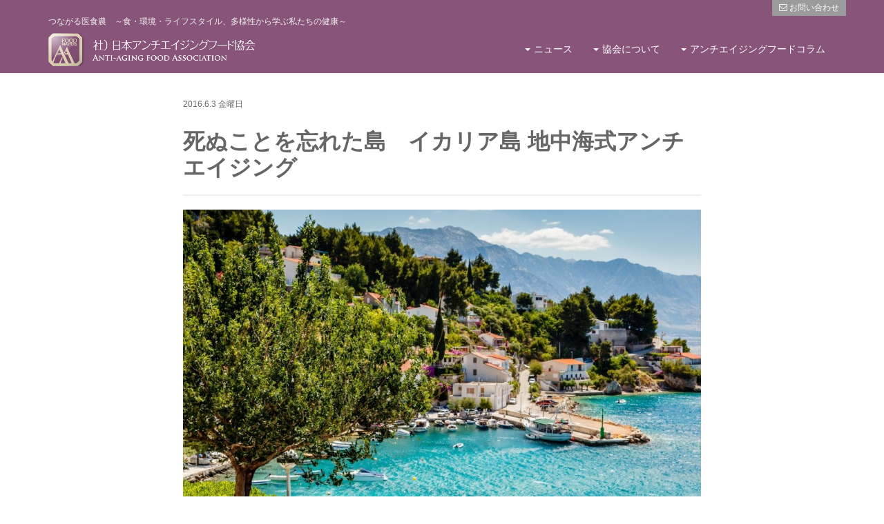

--- FILE ---
content_type: text/html; charset=UTF-8
request_url: https://anti-agingfood.com/16/
body_size: 11773
content:
<!DOCTYPE html>
<html lang="ja">
<head>
	<meta charset="UTF-8">
	<meta name="viewport" content="width=device-width">
	<meta http-equiv="X-UA-Compatible" content="IE=edge">
	<meta name="viewport" content="width=device-width, initial-scale=1.0,minimum-scale=1.0, maximum-scale=1.0,user-scalable=no">

		<title>死ぬことを忘れた島　イカリア島 地中海式アンチエイジング | Anti-Aging Food Association</title>
	
	<meta property="fb:app_id" content="274133586273076" /> 
	<!-- Meta -->
		  <!-- Article -->
	<meta name="title" content="死ぬことを忘れた島　イカリア島 地中海式アンチエイジング | Anti-Aging Food Association">
		<meta  name="description" content="社団法人日本アンチエイジングフード協会　食と健康を科学する　～食・環境・ライフスタイル、多様性から学ぶ私たちの健康～">
			<meta name="keywords" content="つながる医食農,top-news," />
		<!-- OGP -->
	<meta property="og:type" content="article"> 
	<meta property="og:title" content="死ぬことを忘れた島　イカリア島 地中海式アンチエイジング | Anti-Aging Food Association">
	<meta property="og:url" content="https://anti-agingfood.com/16/">
		<meta property="og:description" content="社団法人日本アンチエイジングフード協会　食と健康を科学する　～食・環境・ライフスタイル、多様性から学ぶ私たちの健康～">
					<meta property="og:image" content="https://anti-agingfood.com/main/wp-content/uploads/2016/06/image1-1024x682.jpeg">
	
	<!-- Bootstrap Core JS -->
	<script src="//code.jquery.com/jquery-1.11.2.min.js"></script>
	<script src="//maxcdn.bootstrapcdn.com/bootstrap/3.3.6/js/bootstrap.min.js"></script>

	<!-- Bootstrap Core CSS-->
	<link href="https://anti-agingfood.com/main/wp-content/themes/theme_aafmmaster3/assets/css/bootstrap.css" rel="stylesheet">
	<!-- CSS -->
	<link href="https://anti-agingfood.com/main/wp-content/themes/theme_aafmmaster3/style.css" rel="stylesheet" type="text/css" media="all" />
	<link href="https://anti-agingfood.com/main/wp-content/themes/theme_aafmmaster3/assets/fonts/font-awesome/css/font-awesome.min.css" rel="stylesheet">
	<link rel="stylesheet" href="https://anti-agingfood.com/main/wp-content/themes/theme_aafmmaster3/assets/css/slider-pro.css"/>
	<!--[if lt IE 9]>
	<script src="http://oss.maxcdn.com/libs/html5shiv/3.7.0/html5shiv-printshiv.min.js"></script>

	<script src="http://oss.maxcdn.com/libs/respond.js/1.3.0/respond.min.js"></script>
	<![endif]-->

	<!--[if lt IE 8]>
	<![endif]-->


	<!-- Global site tag (gtag.js) - Google Analytics -->
<script async src="https://www.googletagmanager.com/gtag/js?id=UA-3164519-7"></script>
<script>
  window.dataLayer = window.dataLayer || [];
  function gtag(){dataLayer.push(arguments);}
  gtag('js', new Date());

  gtag('config', 'UA-3164519-7');
</script>

	<!-- Global site tag (gtag.js) - Google Ads: 737721423 -->
	<script async src="https://www.googletagmanager.com/gtag/js?id=AW-737721423"></script>
	<script>
	  window.dataLayer = window.dataLayer || [];
	  function gtag(){dataLayer.push(arguments);}
	  gtag('js', new Date());

	  gtag('config', 'AW-737721423');
	</script>


	<!-- Event snippet for お問い合わせ conversion page -->
		
	<script>
document.addEventListener( 'wpcf7mailsent', function( event ) {
    location = 'https://anti-agingfood.com/masters/complete-doctor';
}, false );
</script>

<!-- namu Facebook Pixel Code -->
<script>
  !function(f,b,e,v,n,t,s)
  {if(f.fbq)return;n=f.fbq=function(){n.callMethod?
  n.callMethod.apply(n,arguments):n.queue.push(arguments)};
  if(!f._fbq)f._fbq=n;n.push=n;n.loaded=!0;n.version='2.0';
  n.queue=[];t=b.createElement(e);t.async=!0;
  t.src=v;s=b.getElementsByTagName(e)[0];
  s.parentNode.insertBefore(t,s)}(window, document,'script',
  'https://connect.facebook.net/en_US/fbevents.js');
  fbq('init', '634440876963101');
  fbq('track', 'PageView');
</script>
<noscript><img height="1" width="1" style="display:none"
  src="https://www.facebook.com/tr?id=634440876963101&ev=PageView&noscript=1"
/></noscript>
<!-- End Facebook Pixel Code -->

	<!-- Wp Head -->
	<link rel="alternate" type="application/rss+xml" title="Anti-Aging Food Association &raquo; 死ぬことを忘れた島　イカリア島 地中海式アンチエイジング のコメントのフィード" href="https://anti-agingfood.com/16/feed/" />
		<script type="text/javascript">
			window._wpemojiSettings = {"baseUrl":"https:\/\/s.w.org\/images\/core\/emoji\/72x72\/","ext":".png","source":{"concatemoji":"https:\/\/anti-agingfood.com\/main\/wp-includes\/js\/wp-emoji-release.min.js?ver=4.5.32"}};
			!function(e,o,t){var a,n,r;function i(e){var t=o.createElement("script");t.src=e,t.type="text/javascript",o.getElementsByTagName("head")[0].appendChild(t)}for(r=Array("simple","flag","unicode8","diversity"),t.supports={everything:!0,everythingExceptFlag:!0},n=0;n<r.length;n++)t.supports[r[n]]=function(e){var t,a,n=o.createElement("canvas"),r=n.getContext&&n.getContext("2d"),i=String.fromCharCode;if(!r||!r.fillText)return!1;switch(r.textBaseline="top",r.font="600 32px Arial",e){case"flag":return r.fillText(i(55356,56806,55356,56826),0,0),3e3<n.toDataURL().length;case"diversity":return r.fillText(i(55356,57221),0,0),a=(t=r.getImageData(16,16,1,1).data)[0]+","+t[1]+","+t[2]+","+t[3],r.fillText(i(55356,57221,55356,57343),0,0),a!=(t=r.getImageData(16,16,1,1).data)[0]+","+t[1]+","+t[2]+","+t[3];case"simple":return r.fillText(i(55357,56835),0,0),0!==r.getImageData(16,16,1,1).data[0];case"unicode8":return r.fillText(i(55356,57135),0,0),0!==r.getImageData(16,16,1,1).data[0]}return!1}(r[n]),t.supports.everything=t.supports.everything&&t.supports[r[n]],"flag"!==r[n]&&(t.supports.everythingExceptFlag=t.supports.everythingExceptFlag&&t.supports[r[n]]);t.supports.everythingExceptFlag=t.supports.everythingExceptFlag&&!t.supports.flag,t.DOMReady=!1,t.readyCallback=function(){t.DOMReady=!0},t.supports.everything||(a=function(){t.readyCallback()},o.addEventListener?(o.addEventListener("DOMContentLoaded",a,!1),e.addEventListener("load",a,!1)):(e.attachEvent("onload",a),o.attachEvent("onreadystatechange",function(){"complete"===o.readyState&&t.readyCallback()})),(a=t.source||{}).concatemoji?i(a.concatemoji):a.wpemoji&&a.twemoji&&(i(a.twemoji),i(a.wpemoji)))}(window,document,window._wpemojiSettings);
		</script>
		<style type="text/css">
img.wp-smiley,
img.emoji {
	display: inline !important;
	border: none !important;
	box-shadow: none !important;
	height: 1em !important;
	width: 1em !important;
	margin: 0 .07em !important;
	vertical-align: -0.1em !important;
	background: none !important;
	padding: 0 !important;
}
</style>
<link rel='stylesheet' id='contact-form-7-bootstrap-style-css'  href='https://anti-agingfood.com/main/wp-content/plugins/bootstrap-for-contact-form-7/assets/dist/css/style.min.css?ver=4.5.32' type='text/css' media='all' />
<link rel='stylesheet' id='ssbaFont-css'  href='//fonts.googleapis.com/css?family=Indie+Flower&#038;ver=4.5.32' type='text/css' media='all' />
<script type='text/javascript' src='https://anti-agingfood.com/main/wp-includes/js/jquery/jquery.js?ver=1.12.4'></script>
<script type='text/javascript' src='https://anti-agingfood.com/main/wp-includes/js/jquery/jquery-migrate.min.js?ver=1.4.1'></script>
<script id='st_insights_js' type='text/javascript' src='https://ws.sharethis.com/button/st_insights.js?publisher=4d48b7c5-0ae3-43d4-bfbe-3ff8c17a8ae6&#038;product=simpleshare'></script>
<link rel='https://api.w.org/' href='https://anti-agingfood.com/wp-json/' />
<link rel="EditURI" type="application/rsd+xml" title="RSD" href="https://anti-agingfood.com/main/xmlrpc.php?rsd" />
<link rel="wlwmanifest" type="application/wlwmanifest+xml" href="https://anti-agingfood.com/main/wp-includes/wlwmanifest.xml" /> 
<link rel='prev' title='細菌とともに生きている私 〜「マイクロバイオーム」の不思議な働き〜' href='https://anti-agingfood.com/10/' />
<link rel='next' title='オーガニックはライフスタイル！世界のＢＩＯ事情も学べる　 オーガニックワインセミナー&#038;プチパーティー' href='https://anti-agingfood.com/57/' />
<meta name="generator" content="WordPress 4.5.32" />
<link rel="canonical" href="https://anti-agingfood.com/16/" />
<link rel='shortlink' href='https://anti-agingfood.com/?p=16' />
<link rel="alternate" type="application/json+oembed" href="https://anti-agingfood.com/wp-json/oembed/1.0/embed?url=https%3A%2F%2Fanti-agingfood.com%2F16%2F" />
<link rel="alternate" type="text/xml+oembed" href="https://anti-agingfood.com/wp-json/oembed/1.0/embed?url=https%3A%2F%2Fanti-agingfood.com%2F16%2F&#038;format=xml" />
<script>(function(d, s, id){
                 var js, fjs = d.getElementsByTagName(s)[0];
                 if (d.getElementById(id)) {return;}
                 js = d.createElement(s); js.id = id;
                 js.src = "//connect.facebook.net/en_US/sdk.js#xfbml=1&version=v2.6";
                 fjs.parentNode.insertBefore(js, fjs);
               }(document, 'script', 'facebook-jssdk'));</script><style type="text/css">	.ssba {
									
									
									
									
								}
								.ssba img
								{
									width: 50px !important;
									padding: 6px;
									border:  0;
									box-shadow: none !important;
									display: inline !important;
									vertical-align: middle;
								}
								.ssba, .ssba a
								{
									text-decoration:none;
									border:0;
									background: none;
									font-family: Indie Flower;
									font-size: 	20px;
									
									font-weight: bold;
								}
								.ssba_sharecount:after, .ssba_sharecount:before {
									right: 100%;
									border: solid transparent;
									content: " ";
									height: 0;
									width: 0;
									position: absolute;
									pointer-events: none;
								}
								.ssba_sharecount:after {
									border-color: rgba(224, 221, 221, 0);
									border-right-color: #f5f5f5;
									border-width: 5px;
									top: 50%;
									margin-top: -5px;
								}
								.ssba_sharecount:before {
									border-color: rgba(85, 94, 88, 0);
									border-right-color: #e0dddd;
									border-width: 6px;
									top: 50%;
									margin-top: -6px;
								}
								.ssba_sharecount {
									font: 11px Arial, Helvetica, sans-serif;

									padding: 5px;
									-khtml-border-radius: 6px;
									-o-border-radius: 6px;
									-webkit-border-radius: 6px;
									-moz-border-radius: 6px;
									border-radius: 6px;
									position: relative;
									border: 1px solid #e0dddd;color: #555e58;
										background: #f5f5f5;
									}
									.ssba_sharecount:after {
										border-right-color: #f5f5f5;
									}</style>		<style type="text/css">
			div.wpcf7 .ajax-loader {
				background-image: url('https://anti-agingfood.com/main/wp-content/plugins/contact-form-7/images/ajax-loader.gif');
			}
		</style>
		
</head>
<body>

<!--=========== Global Nav ===========-->
<div class="menu navbar navbar-default navbar-static-top navbar-inverse">  
	<div class="container">
		<div class="navbar-header">
			<button type="button"
			 class="navbar-toggle"
			 data-toggle="collapse"
			 data-target=".navbar-collapse">
				<span class="sr-only">メニュー</span>
				<span class="icon-bar"></span>
				<span class="icon-bar"></span>
				<span class="icon-bar"></span>
			</button>
			<!-- ロゴスマホ表示 -->
			<a href="https://anti-agingfood.com" class="navbar-brand sp">
				<img src="https://anti-agingfood.com/main/wp-content/themes/theme_aafmmaster3/assets/img/base/logo_pc.png" alt="" width="220">
			</a>
			
		</div><!-- /.navbar-header -->
		<!--<div class="navbar-collapse collapse">
			<ul class="nav navbar-nav navbar-right"> 
				<li><a href="https://anti-agingfood.com/aboutus/" /><i class="fa fa-angle-right" aria-hidden="true"></i> 協会について</a></li>
				<li><a href="https://anti-agingfood.com/corporatesupportmember/" /><i class="fa fa-angle-right" aria-hidden="true"></i> 法人の方へ</a></li>
				<li><a href="https://anti-agingfood.com/certification//" /><i class="fa fa-angle-right" aria-hidden="true"></i> 認定資格講座とは</a></li>
				<li><a href="https://anti-agingfood.com/faq/" /><i class="fa fa-angle-right" aria-hidden="true"></i> よくあるご質問</a></li>
				<li><a href="https://anti-agingfood.com/contact/" /><i class="fa fa-angle-right" aria-hidden="true"></i> お問い合わせ</a></li>			
			</ul>
		</div>--><!-- /.navbar-collapse collapse -->
		<div class="navbar-collapse collapse">
			<ul class="nav navbar-nav navbar-right"> 
				<li><a href="https://anti-agingfood.com/contact/" /><i class="fa fa-envelope-o" aria-hidden="true"></i> お問い合わせ</a></li>			
			</ul>
		</div><!-- /.navbar-collapse collapse -->
	</div><!-- /.container -->
</div><!-- /.menu navbar-default navbar-static-top navbar-inverse -->

<div class="global navbar-default navbar-static-top">
	<div class="container">
		<!-- ロゴPC表示 -->
			<div class="pc" style="color:#f2f2f2;line-height: 1em"><small>つながる医食農　～食・環境・ライフスタイル、多様性から学ぶ私たちの健康～</small></div>
			<a href="https://anti-agingfood.com" class="navbar-brand pc">
				<img src="https://anti-agingfood.com/main/wp-content/themes/theme_aafmmaster3/assets/img/base/logo_pc.png" alt="" width="300">
			</a>
		<div class="navbar-collapse collapse navbar-right">
			<ul class="nav navbar-nav">
				<li class="dropdown">
					<a href="" class="dropdown-toggle" data-toggle="dropdown"><b class="caret"></b>ニュース</a>
					<ul class="dropdown-menu">
						<li><a href="https://anti-agingfood.com/newsall/"><i class="fa fa-angle-right" aria-hidden="true"></i> 全てのニュース</a></li>
						<li><a href="https://anti-agingfood.com/activities/"><i class="fa fa-angle-right" aria-hidden="true"></i> 協会の活動</a></li>
						<li><a href="https://anti-agingfood.com/masters-activities/"><i class="fa fa-angle-right" aria-hidden="true"></i> マイスターの活動</a></li>
					</ul>
				</li>
				<li class="dropdown">
					<a href="" class="dropdown-toggle" data-toggle="dropdown"><b class="caret"></b>協会について</span></a>
					<ul class="dropdown-menu">
						<li><a href="https://anti-agingfood.com/aboutus/"><i class="fa fa-angle-right" aria-hidden="true"></i> 日本アンチエイジングフード協会とは</a></li>
						
					</ul>
				</li>
				<li class="dropdown">
					<a href="" class="dropdown-toggle" data-toggle="dropdown"><b class="caret"></b>アンチエイジングフードコラム</span></a>
					<ul class="dropdown-menu">
						<li><a href="https://anti-agingfood.com/column/"><i class="fa fa-angle-right" aria-hidden="true"></i> すべての記事</a></li>
						<li><a href="https://anti-agingfood.com/category/cat-e/"><i class="fa fa-angle-right" aria-hidden="true"></i> つながる医食農</a></li>
						<li><a href="https://anti-agingfood.com/category/cat-a/"><i class="fa fa-angle-right" aria-hidden="true"></i> 最新食と予防医学</a></li>
						<li><a href="https://anti-agingfood.com/category/cat-b/"><i class="fa fa-angle-right" aria-hidden="true"></i> 食が招く現代病</a></li>
						<li><a href="https://anti-agingfood.com/category/cat-c/"><i class="fa fa-angle-right" aria-hidden="true"></i> 病気をしない食べ方</a></li>
					
					</ul>
				</li>
				
			</ul>
			<!--<ul class="nav navbar-nav">
				<li><a href="https://anti-agingfood.com/cat-e/">つながる医食農</a></li>
				<li class="dropdown">
					<a href="" class="dropdown-toggle" data-toggle="dropdown"><b class="caret"></b>最新食と予防医学</span></a>
					<ul class="dropdown-menu">
						<li><a href="https://anti-agingfood.com/category/cat-a/"><i class="fa fa-angle-right" aria-hidden="true"></i> 最新食と予防医学</a></li>
						<li><a href="https://anti-agingfood.com/category/cat-b/"><i class="fa fa-angle-right" aria-hidden="true"></i> 食が招く現代病</a></li>
						<li><a href="https://anti-agingfood.com/category/cat-c/"><i class="fa fa-angle-right" aria-hidden="true"></i> 病気をしない食べ方</a></li>
						<li><a href="https://anti-agingfood.com/category/cat-e/"><i class="fa fa-angle-right" aria-hidden="true"></i> 食べてはいけない</a></li>
					</ul>
				</li>
				<li><a href="https://anti-agingfood.com/masters-activities/">マイスターの活動</a></li>
				<li><a href="https://anti-agingfood.com/activities/">協会の活動</a></li>
				<li><a href="https://anti-agingfood.com/masters/member">受講ページ</a></li>
			</ul>-->
		</div><!-- /.navbar-collapse collapse navbar-right -->
	</div><!-- /.container -->
</div><!-- /.global navbar-default navbar-static-top -->
<!--=========== END Global Nav ===========-->

<div class="container" style="margin-top: 30px">
	<div class="row">

<!--=========== コンテンツ ===========--> 
		 <div class="col-xs-8 col-xs-offset-2">

						<!-- Post Content -->
			<div class="post-content mb30">
								<p><small>2016.6.3 金曜日</small></p>
								<h1>死ぬことを忘れた島　イカリア島 地中海式アンチエイジング</h1>
				<hr>
				<p><img class="aligncenter size-large wp-image-32" src="https://anti-agingfood.com/main/wp-content/uploads/2016/06/image1-1024x682.jpeg" alt="image1" width="1024" height="682" srcset="https://anti-agingfood.com/main/wp-content/uploads/2016/06/image1-1024x682.jpeg 1024w, https://anti-agingfood.com/main/wp-content/uploads/2016/06/image1-300x200.jpeg 300w, https://anti-agingfood.com/main/wp-content/uploads/2016/06/image1-768x512.jpeg 768w, https://anti-agingfood.com/main/wp-content/uploads/2016/06/image1-720x480.jpeg 720w, https://anti-agingfood.com/main/wp-content/uploads/2016/06/image1.jpeg 1349w" sizes="(max-width: 1024px) 100vw, 1024px" /></p>
<p>「死ぬことを忘れた島」イカリア島を知っていますか</p>
<p>2010年、和食とともにユネスコの世界無形文化遺産に登録された地中海式食事法（Mediterranean Diet Pyramid）は有名ですね。中でもエーゲ海に浮かぶギリシャの離島、イカリア島はその食事法の成果が表れている場所として世界で注目されている島です。<br />
「死ぬことを忘れた島」とアメリカのメディア・B BC、CNN、ガーディアン誌、 NYタイムズ誌などで紹介され一躍注目を浴びました。<br />
人口はおよそ8千人の石垣島より小さいこの島は、世界的に長寿で有名なったのです。<br />
そんな島に住んでみたい！そう思われる方も多いのではないでしょうか？<br />
2004年からは、ナショナルジオグ ラフィック誌による、冒険家ダン・ベットナーと世界の長寿研究プロジェクト「ブルーゾーン」（Blue Zones）が開始、さまざまな長寿研究を開始しています。</p>
<p>この「ブルーゾーン」チームは長寿研究にあたり、世界的に長寿な地域を指定しました。サルディーニャ島（イタリア）、沖縄（日本）、ロマリンダ（アメリカ）、ニコヤ半島 （コスタリカ）、そしてイカリア島（ギリシャ）です。</p>
<p>イカリア島では、ヨーロッパの地域と比べて 90歳以上の人口の比率が10倍も高いのです。また単に寿命が長いだけではなく、日本でいうところの「ピンピンコロリ」つまり健康なまま長生きして死ねるというのがイカリア島の住民の特徴、これはとてもうらやましい現象ですね。</p>
<p>地中海式食事法に注目</p>
<p>このイカリア島でも当然実践されている地中海式の食事法があります。<br />
オリーブオイルをふんだんに使ったこの食事法が注目されたのは、ギリシャ・クレタ島で暮らす人々の食事がきっかけでした。高たんぱく・高脂肪の食生活に慣れた欧米の人たちに比べてクレタ島の人たちは心筋梗塞や動脈硬化になる率が低く、その理由は毎日の食事に欠かせないオリーブオイルと抱負な野菜にあることが分かったのです。<br />
その後研究が進み、オリーブオイルの健康効果については、動脈硬化を防ぐ作用や、血中コレステロールのバランスを保ち善玉コレステロールを活性化させる作用があることが知られるようになりました。<br />
もちろん、フィトケミカル豊富な野菜をたくさん取ることでより健康効果は高まります。</p>
<p><img class="aligncenter size-large wp-image-33" src="https://anti-agingfood.com/main/wp-content/uploads/2016/06/image2-1024x767.jpg" alt="image2" width="1024" height="767" srcset="https://anti-agingfood.com/main/wp-content/uploads/2016/06/image2-1024x767.jpg 1024w, https://anti-agingfood.com/main/wp-content/uploads/2016/06/image2-300x225.jpg 300w, https://anti-agingfood.com/main/wp-content/uploads/2016/06/image2-768x575.jpg 768w, https://anti-agingfood.com/main/wp-content/uploads/2016/06/image2-720x539.jpg 720w, https://anti-agingfood.com/main/wp-content/uploads/2016/06/image2.jpg 1583w" sizes="(max-width: 1024px) 100vw, 1024px" /></p>
<p>1992年には米国で「地中海ダイエットピラミッド」が発表され、地中海式食事法は健康な食事法として、一気に全世界に広まりました。<br />
イカリア島やクレタ島だけでなく地中海沿岸地域に共通する食事法は、オリーブオイル・新鮮な魚介類つまりはオメガ３とのバランス、そして豊富な野菜の微量栄養素と全てのバランスが整っています。</p>
<p>注目の映画「ハッピーリトルアイランド」～長寿で豊かなギリシャの島</p>
<p>注目のイカリア島のくらしをテーマにした映画があります。<br />
「ハッピーリトルアイランド」～長寿で豊かなギリシャの島～という映画をご存じですか。<br />
この映画を見ると、長寿のコツは「幸せで生きる才能」にほかならないという確信まで持てますから、ぜひ見ていただきたい映画です。</p>
<p><img class="aligncenter size-large wp-image-34" src="https://anti-agingfood.com/main/wp-content/uploads/2016/06/image3-1024x452.jpg" alt="image3" width="1024" height="452" srcset="https://anti-agingfood.com/main/wp-content/uploads/2016/06/image3-1024x452.jpg 1024w, https://anti-agingfood.com/main/wp-content/uploads/2016/06/image3-300x133.jpg 300w, https://anti-agingfood.com/main/wp-content/uploads/2016/06/image3-768x339.jpg 768w, https://anti-agingfood.com/main/wp-content/uploads/2016/06/image3-720x318.jpg 720w, https://anti-agingfood.com/main/wp-content/uploads/2016/06/image3.jpg 1462w" sizes="(max-width: 1024px) 100vw, 1024px" /></p>
<p>映画の内容は都会から移住した若者たちが島の老人たちから人生を楽しむコツを学んでいくというもの。ギリシャは2010年頃からの経済危機で3人に1人は貧しく、若者の半分は無職となっている現実はニュースでも報道されていましたね。<br />
職を失い、希望を失った「ロストジェネレーション」と呼ば れる若者たちの多くはギリシャを離れ、海外に逃れたいと思うようになります。そして一部の若者はは僅かな希望を抱き、田舎を目指して移住(Iターン)をしていきます。<br />
現代の日本ともどこか共通のテーマを感じざるをえませんが、地中海の青さととびきり元気な老人たちの印象が日本とは少し違うような気がしました。<br />
健康というワードを意識せずとも自分のライフスタイル設計をイメージできる思い出深い映画の1本になるのではないでしょうか？</p>
<p>健康はまず食事から、そしてその食を得るための自分の生き方は？<br />
幸せモードを作るには？<br />
地中海沿岸に暮らす人々からたくさんのことを学べます。</p>
<p>コラム：地中海式ピラミッド<br />
このピラミッドは、主に1960年代の地中海沿岸の伝統的な食生活を手本としたもので、これらの食事が栄養学的に優れていることを示したものです。下にいくほど重要度が高く、上にいくほど重要度が低い食材が示されています。その特長は、オリーブオイルの使用だけにとどまりません。野菜・ナッツ類・果物の摂取量が多いこと、牛肉の摂取量は少なく、タンパク質は魚介や鶏肉や乳製品で摂取している点なども大きな特長のひとつです。<br />
また、栄養バランスだけでなく、毎日の運動と適量のワイン、水の摂取に言及していることも特長的な事柄として挙げられます。地中海沿岸の人々、とくにイタリア人は、家族とともに食卓を囲みながらゆっくり食事をとる食習慣があります。ポリフェノールが豊富なワインと腸の働きを良くするチーズを適度にとり、かつ、楽しみながら長時間をかけて食事をすること。このことが「地域社会の信念が尊重されている」として、世界無形文化遺産登録の理由のひとつとなりました。<br />
地中海式食事が好まれる背景には、オリーブオイルを摂取することによる健康効果、良質なたんぱく源の選択、新鮮な果物や野菜の摂取などの食事構成に加え、食事を愉しむ文化的な背景があることも忘れてはならないでしょう。</p>
<p><img class="aligncenter size-large wp-image-36" src="https://anti-agingfood.com/main/wp-content/uploads/2016/06/image5-727x1024.jpeg" alt="image5" width="727" height="1024" srcset="https://anti-agingfood.com/main/wp-content/uploads/2016/06/image5-727x1024.jpeg 727w, https://anti-agingfood.com/main/wp-content/uploads/2016/06/image5-213x300.jpeg 213w, https://anti-agingfood.com/main/wp-content/uploads/2016/06/image5-768x1082.jpeg 768w, https://anti-agingfood.com/main/wp-content/uploads/2016/06/image5-720x1014.jpeg 720w, https://anti-agingfood.com/main/wp-content/uploads/2016/06/image5.jpeg 820w" sizes="(max-width: 727px) 100vw, 727px" /></p>
<p>&nbsp;</p>
<div style="clear: both"></div>

			</div><!-- /.post-content -->

							
			<hr class="mb30">
			

   				
<!--=========== おすすめ記事 ===========-->
			<div class="side-title">おすすめ記事</div>
 									<div class="row">
				<div class="col-xs-4">    
					<a href="https://anti-agingfood.com/401/">
					<img width="720" height="405" src="https://anti-agingfood.com/main/wp-content/uploads/2016/08/image1-1-720x405.jpg" class="img-responsive wp-post-image" alt="image1" srcset="https://anti-agingfood.com/main/wp-content/uploads/2016/08/image1-1-720x405.jpg 720w, https://anti-agingfood.com/main/wp-content/uploads/2016/08/image1-1-360x203.jpg 360w" sizes="(max-width: 720px) 100vw, 720px" /></a>
				</div><!-- /.col-xs-4 -->
				<div class="col-xs-8">
					<div class="date_text mb10">
						 2016.9.6 火曜日	
					</div>
					<h3><a href="https://anti-agingfood.com/401/">出汁とＵＭＡＭＩを科学する　 ～天然素材の合わせ出汁でアンチエイジング～</a></h3>
					<div class="excerpt pc" >
						<p>出汁は調理に使う塩分を控え、食材のおいしさを引き立たせます。また、近年では、出汁の香りに心を落ち着ける効果が確認されるなど、心身ともに日本人の健康な生活を支えている出汁。一言で出汁といっても、効能や扱いは素材によって変わり、グループも違うこ&#8230;</p>
					</div><!-- /.excerpt pc -->
					<div class="articlemore"><a href="https://anti-agingfood.com/401/"><i class="fa fa-angle-right" aria-hidden="true"></i> 続きを見る</a></div>
				</div><!-- col-xs-8 END -->
			</div><!-- /.row -->
			<hr>
						<div class="row">
				<div class="col-xs-4">    
					<a href="https://anti-agingfood.com/2566/">
					<img width="720" height="405" src="https://anti-agingfood.com/main/wp-content/uploads/2019/08/05-1-720x405.png" class="img-responsive wp-post-image" alt="05" srcset="https://anti-agingfood.com/main/wp-content/uploads/2019/08/05-1-720x405.png 720w, https://anti-agingfood.com/main/wp-content/uploads/2019/08/05-1-990x557.png 990w, https://anti-agingfood.com/main/wp-content/uploads/2019/08/05-1-360x203.png 360w" sizes="(max-width: 720px) 100vw, 720px" /></a>
				</div><!-- /.col-xs-4 -->
				<div class="col-xs-8">
					<div class="date_text mb10">
						 2019.8.30 金曜日	
					</div>
					<h3><a href="https://anti-agingfood.com/2566/">輪島で塩つくりを学ぶ　低温４０℃で結晶化させる製法「わじまの海塩」 【塩と発酵を巡る旅ルポ】その３</a></h3>
					<div class="excerpt pc" >
						<p>輪島の伝統的な製法つくりを基礎を見学した後は、アンチエイジングフード協会マイスター・橋本三奈子さんが作る≪輪島の海塩≫の工房を見学しました。 こちらは能登沖５０キロの舳倉島の海水を使い、高温ではなく低温４０℃で結晶化させる製法です。ミネラル&#8230;</p>
					</div><!-- /.excerpt pc -->
					<div class="articlemore"><a href="https://anti-agingfood.com/2566/"><i class="fa fa-angle-right" aria-hidden="true"></i> 続きを見る</a></div>
				</div><!-- col-xs-8 END -->
			</div><!-- /.row -->
			<hr>
						<div class="row">
				<div class="col-xs-4">    
					<a href="https://anti-agingfood.com/916/">
					<img width="640" height="405" src="https://anti-agingfood.com/main/wp-content/uploads/2017/05/image1-640x405.jpg" class="img-responsive wp-post-image" alt="image1" /></a>
				</div><!-- /.col-xs-4 -->
				<div class="col-xs-8">
					<div class="date_text mb10">
						 2017.5.24 水曜日	
					</div>
					<h3><a href="https://anti-agingfood.com/916/">マイスターライフ オーガニック畑と美味しい農家ごはんで癒される農業体験レポート〈千葉県 さいのね畑〉</a></h3>
					<div class="excerpt pc" >
						<p>こんにちは。アンチエイジングフードマイスターアドバンスのminaです。今回私は千葉県一宮町で完全無農薬・無化学肥料栽培を行っている「さいのね畑」さんで農業体験と、見学をさせて頂きました。 さいのね畑さんでは、農薬や化学肥料を一切使わず、14&#8230;</p>
					</div><!-- /.excerpt pc -->
					<div class="articlemore"><a href="https://anti-agingfood.com/916/"><i class="fa fa-angle-right" aria-hidden="true"></i> 続きを見る</a></div>
				</div><!-- col-xs-8 END -->
			</div><!-- /.row -->
			<hr>
						<div class="row">
				<div class="col-xs-4">    
					<a href="https://anti-agingfood.com/1280/">
					<img width="720" height="405" src="https://anti-agingfood.com/main/wp-content/uploads/2017/07/image1-720x405.jpg" class="img-responsive wp-post-image" alt="image1" srcset="https://anti-agingfood.com/main/wp-content/uploads/2017/07/image1-720x405.jpg 720w, https://anti-agingfood.com/main/wp-content/uploads/2017/07/image1-990x557.jpg 990w, https://anti-agingfood.com/main/wp-content/uploads/2017/07/image1-360x203.jpg 360w" sizes="(max-width: 720px) 100vw, 720px" /></a>
				</div><!-- /.col-xs-4 -->
				<div class="col-xs-8">
					<div class="date_text mb10">
						 2017.7.11 火曜日	
					</div>
					<h3><a href="https://anti-agingfood.com/1280/">マイスターライフ。 乳がんからの復活。 食と予防医療を学び、人道支援活動に取り組む奇跡のストーリー。</a></h3>
					<div class="excerpt pc" >
						<p>荒能里美さん ３８歳で乳がんを経験。看護師でもある荒能さんはその後食を中心とした療法で奇跡の乳がん復活を遂げます。命の尊さとともに毎日の食の大切さをまさに身をもって体験した荒能さん。その後は日常生活で応用できる食の教室を地元石川県で展開しな&#8230;</p>
					</div><!-- /.excerpt pc -->
					<div class="articlemore"><a href="https://anti-agingfood.com/1280/"><i class="fa fa-angle-right" aria-hidden="true"></i> 続きを見る</a></div>
				</div><!-- col-xs-8 END -->
			</div><!-- /.row -->
			<hr>
						<!--=========== END  おすすめ記事 ===========--> 
					
			</div><!-- /.col-md-8 END -->
<!--=========== END コンテンツ ===========-->

		

	</div><!-- /.row -->
</div><!-- /.container -->

<!--=========== フッター ===========-->
<div class="footer">
	<div class="container">
		<div class="row pc">
			<div class="col-sm-3">
				<div class="mb20">
					<a href="https://anti-agingfood.com" class="mb20">
						<img src="https://anti-agingfood.com/main/wp-content/themes/theme_aafmmaster3/assets/img/base/logo_pc_blacktext.png" class="img-responsive" width="90%">
					</a>
				</div>
				<div class="mb20">
					<p class="mb20"><strong>事務局（サポートデスク）</strong><br />
					〒107-0062<br />
					東京都港区南青山5-10-6<br />テラアシオス表参道ビル5階</p>
				</div>
				<ul class="footer-nav">
					<li><a href="https://anti-agingfood.com/contact"><i class="fa fa-angle-right" aria-hidden="true"></i> お問い合わせフォーム</a></li>
					<li><a href="https://anti-agingfood.com/privacy"><i class="fa fa-angle-right" aria-hidden="true"></i> 個人情報保護方針</a></li>
				</ul>
			</div><!-- /.col-sm-3 -->
			<div class="col-sm-3">
				協会について
				<ul class="footer-nav">
					<li><a href="https://anti-agingfood.com/aboutus" /><i class="fa fa-angle-right" aria-hidden="true"></i> 日本アンチエイジングフード協会とは</a></li>
				</ul>
				ニュース
				<ul class="footer-nav">
					<li><a href="https://anti-agingfood.com/activities" /><i class="fa fa-angle-right" aria-hidden="true"></i> 協会の活動</a></li>
					<li><a href="https://anti-agingfood.com/masters-activities" /><i class="fa fa-angle-right" aria-hidden="true"></i> マイスターの活動</a></li>
					<li><a href="https://anti-agingfood.com/newsall" /><i class="fa fa-angle-right" aria-hidden="true"></i> すべてのニュース</a></li>
					<li><a href="https://anti-agingfood.com/news" /><i class="fa fa-angle-right" aria-hidden="true"></i> 協会からのお知らせ</a></li>
					<li><a href="https://anti-agingfood.com/event-seminar" /><i class="fa fa-angle-right" aria-hidden="true"></i> セミナー・イベントのお知らせ</a></li>
					
				</ul>
			</div><!-- /.col-sm-3 -->
			
			<div class="col-sm-3">
				アンチエイジングフードコラム
				<ul class="footer-nav">
					<li><a href="https://anti-agingfood.com/column/"><i class="fa fa-angle-right" aria-hidden="true"></i> すべての記事</a></li>
					<li><a href="https://anti-agingfood.com/cat-e/"><i class="fa fa-angle-right" aria-hidden="true"></i> つながる衣食農</a></li>
					<li><a href="https://anti-agingfood.com/cat-a/"><i class="fa fa-angle-right" aria-hidden="true"></i> 最新食と予防医学</a></li>
					<li><a href="https://anti-agingfood.com/cat-b/"><i class="fa fa-angle-right" aria-hidden="true"></i> 食が招く現代病</a></li>
					<li><a href="https://anti-agingfood.com/cat-c/"><i class="fa fa-angle-right" aria-hidden="true"></i> 病気をしない食べ方</a></li>
				</ul>
			</div><!-- /.col-sm-3 -->
		</div><!-- /.row -->
		<div class="row sp">
			<div class="col-xs-12">
				<center>Anti-Aging Food Association All Rights Reserved. &#169; 2026</center>
			</div><!-- /.col-xs-12 -->
		</div><!-- /.row sp -->
	</div><!-- /.container -->
</div><!-- /.footer -->
<!--=========== END フッター ===========-->
<!--<script src="//code.jquery.com/jquery-1.11.2.min.js"></script>
<script src="//maxcdn.bootstrapcdn.com/bootstrap/3.3.6/js/bootstrap.min.js"></script>-->

<!-- Adjust height for tile layout -->
<script src="https://anti-agingfood.com/main/wp-content/themes/theme_aafmmaster3/assets/js/tile.js"></script>
<script type="text/javascript">
$(function(){
	//SP表示で１カラムになる場合・autoheight1
	var minWidth = 768;
	if (minWidth <= $(this).width()) {
		$('.autoheight1').tile(2);
		$(window).load(function() {
			$('.autoheight1').tile(2);
		});
	}
	$(window).resize(function(){
		if (minWidth <= $(this).width()) {
					$('.autoheight1').tile(2);
		}
		else {
				$('.autoheight1').removeAttr('style');
		}
	});
	//SP表示でもカラムが保持される場合・autoheight2
	$(window).load(function(){
		$('.autoheight2').tile(2);
	});
	$(window).resize(function(){
		$('.autoheight2').tile(2);
	});
	//SP表示でもカラムが保持される場合・autoheight3
	$(window).load(function(){
		$('.autoheight3').tile(3);
	});
	$(window).resize(function(){
		$('.autoheight3').tile(3);
	});
	//SP表示でもカラムが保持される場合・autoheight4
	$(window).load(function(){
		$('.autoheight4').tile(4);
	});
	$(window).resize(function(){
		$('.autoheight4').tile(4);
	});
});
</script>

<!-- sliderPro -->
<script src="https://code.jquery.com/jquery.js"></script> 
<script src="https://anti-agingfood.com/main/wp-content/themes/theme_aafmmaster3/assets/js/jquery.sliderPro.min.js"></script>

<script>
	$(document).ready(function(){
		$( '#slider1' ).sliderPro({
			width: '100%',
			autoHeight: true,
			responsive: true,
			slideDistance: 3,
			autoplayDelay: 3000,//スライドの切り替え間隔
			loop: true,
			arrows: true,
			buttons: false,//ナビゲーションボタン
		});
	});
</script>
<style>
	.sp-no-js {
		visible: hidden;
} 
</style>

<!-- reCAPTCHA -->
<script src='https://www.google.com/recaptcha/api.js'></script>


<script>
document.addEventListener( 'wpcf7mailsent', function( event ) {
    location = 'https://anti-agingfood.com/masters/complete-contact';
}, false );
</script>


</body>
</html>


--- FILE ---
content_type: text/css
request_url: https://anti-agingfood.com/main/wp-content/themes/theme_aafmmaster3/style.css
body_size: 4712
content:
@charset "UTF-8";
/*
Theme Name: AAFM Masters 3.0
Description: AAFM Masters Memberpage Theme
Version: 3.0
*/

@import url(//fonts.googleapis.com/css?family=Open+Sans:400,400italic,600,600italic,700,700italic);
.container-fluid {
margin-right: auto;
margin-left: auto;
max-width: 960px; 
}
body	{
	/*font-family:Avenir , "Open Sans" , "Helvetica Neue" , Helvetica , Arial , Verdana , Roboto , "Meiryo UI" , "メイリオ" , Meiryo , "ヒラギノ角ゴ Pro W3" , "Hiragino Kaku Gothic Pro" , "ＭＳ Ｐゴシック" , "MS PGothic" , sans-serif;*/
	font-family: "Raleway",'メイリオ',Meiryo,'Hiragino Kaku Gothic Pro','ＭＳ Ｐゴシック','MS PGothic',sans-serif;
	color: #666666;
	line-height: 2em;
}

img {
	-webkit-backface-visibility: hidden;
}

a {
	color: #333333;
}

a:visited {
	color: #333333;
}

a:hover, a:active {
	color: #7c5577;
	text-decoration: none;
}

a:focus {
	outline: none;
}

@media (max-width: 767px) {
	h1 {
		font-size: 24px;
	}
}

.purple {
	color: #7c5577;
}

h3 {
	font-size: 24px;
	color: #333333;
	text-align: left;
	font-weight: normal;
	margin-top: 3px;
	margin-bottom: 5px;
	line-height: 1.3em;
	letter-spacing: 0;
}

@media (max-width: 767px) {
	h3 {
		font-size: 14px;
	}
}

ul{
	list-style-type: disc;
	padding-left: 10px;
}

ol{
	padding-left: 10px;
}

.excerpt p {
  color: #666666;
  font-size: 13px;
  line-height: 1.4;
  margin-left: 0;
}

.date_text{
	color:#aaa;
	font-size: 10px;
	line-height: 1em;
}

.articlemore {

}

.articlemore a {
	color: #B1915C;
}

.articlemore a:hover, a:active {
	color: #C5B797;
}

.btn-primary {
	background-color: #7c5577;
	border-color: #442A3D;
}

.btn-primary:hover, .btn-primary:focus, .btn-primary:active, .btn-primary.active, .open .dropdown-toggle.btn-primary {
	background-color: #A07694; 
	border-color: #442A3D;
}

hr {
    margin-top: 10px;
    margin-bottom: 10px;
    border: 0;
    border-top: 1px solid #eee;
}

/*------------------------------------------------
ナビゲーション
--------------------------------------------------*/
.navbar {
	margin-bottom: 0;
}

@media screen and (min-width: 768px){
	.navbar {
		padding-bottom: 0;
	}
}

.caret {
	margin-left: 0;
	margin-right: 5px;
}

.caret-right {
    display: inline-block;
    width: 0;
    height: 0;
    margin-left: 0;
    margin-right: 5px;
    vertical-align: middle;
    border-bottom: 4px solid transparent;
    border-top: 4px solid transparent;
    border-left: 4px solid;
}

.navbar-brand {
    float: left;
    height: 68px;
    padding: 10px 0;
}

@media (max-width: 767px) {
	.navbar-brand {
		height: 53px;
		padding: 10px 15px;
	}
}

@media (min-width: 768px) {
	.global li a {
		padding-top: 16px;
		font-size: 14px;
		
		font-weight: 400;
		letter-spacing: 0;
		text-align: center;
	}

	.global li span	{
		display: block;
		font-size: 11px;
		font-family: "メイリオ", Meiryo, Osaka, "ＭＳ Ｐゴシック", "MS PGothic", sans-serif;
	}

	.dropdown-menu li a {
	padding-top: 10px;
	padding-bottom: 8px;
	font-size: 14px;
	color: #FFFFFF;
	letter-spacing: 0;
	text-align: left;
	}

	.dropdown-menu li span	{
	display: inline;
	}

	.dropdown-menu {
		right: auto !important;
		background-color: #885479;
	}

	.navbar-nav > li > a {
		padding-top: 25px;
		padding-bottom: 25px;
	}

	.navbar-right > li{
		background-color: #9b9b9b;
		margin-left: 5px;
		text-align: center;
		
		font-size: 12px;
	}

	.navbar-right > li.current {
		background-color: #09abda;
	}

	.navbar-right > li > a {
		padding: 3px 10px;
	}
	
}

@media (max-width: 767px) {
	.navbar-right > li {
		float: left;
	}

	.global li span{
		margin-left: 5px;
	}
}

.navbar-inverse {
	background-color: #FFFFFF;
}

 .navbar-inverse .navbar-toggle {
	border-color: #FFFFFF;
}

.navbar-inverse .navbar-toggle:hover, .navbar-inverse .navbar-toggle:focus {
	background-color: #663f5b;
}

.navbar-inverse .navbar-toggle .icon-bar{
	background-color: #FFFFFF;
}

.navbar-inverse .navbar-nav > li > a:hover, .navbar-inverse .navbar-nav > li > a:focus {
    color: #000;
    background-color: transparent;
}

.navbar-default .navbar-collapse, .navbar-default .navbar-form{
	border: none;
}

.navbar-inverse {
	border: none;
}

.navbar-header {
	background: #885479;
}


@media screen and (min-width:768px) {
	.brand {
	display: inherit;
	margin: 0;
	padding-right: 50px;
	text-align: center;
	background-color: white;
	}

	.navbar-header {
		display: none;
		background-color: #000000;
	}

	.navbar {
		min-height: 0;
	}

	.navbar-default {
		border: none;
		/*background: #663f5b;*/
		background: #885479;
	}

	.navbar-default .navbar-nav > li > a {
		color: #FFFFFF;
	}

	.navbar-default .navbar-nav > li > a:hover,  .navbar-default .navbar-nav > li > a:focus {
		color: #dfd6b8;
		background-color: transparent;
	}

	.navbar-default .navbar-nav > .active > a,  .navbar-default .navbar-nav > .active > a:hover,  .navbar-default .navbar-nav > .active > a:focus {
		color: #dfd6b8;
		background-color: transparent;
	}

	.navbar-nav>li>a {
		line-height: normal;
	}

	.navbar-nav {
		display: table;
		float: none;
		margin: 0 auto;
		table-layout: fixed;
		font-size: 1.25em;
		color: black;
		
	}
}

/*------------------------------------------------
トップページ新着情報
--------------------------------------------------*/
.new	{margin-bottom: 40px;
	padding: 0;}

.new h2	{margin: 0 0 10px 0;
	font-size: 20px;
	line-height: 1.2;}

.new ul,
.new ol	{
	margin: 0;
	padding: 0;
	font-size: 14px;
	line-height: 1.4;
	list-style: none;}

.new li a	{display: block;
	padding: 10px 5px 10px 5px;
	color: #000;
	text-decoration: none;}

.new li a:hover	{background-color: #eee;}

.new time	{float: left;
	border: none;}

.new p	{margin: 0 0 0 110px;}

.new .desc	{color: #666;
	font-size: 12px;}

.new li a:after	{content: "";
	display: block;
	clear: both;}
.new li a	{*zoom: 1;}

/* 縦に並べたリンクを区切る罫線 */
.new li a	{border-bottom: solid 1px #aaa;}



/* 枠の設定 */
.new h2	{padding: 10px;
	background-color: #7c5577;
	color: #fff;}

/* 吹き出し型にする設定 */
.new h2	{position: relative;}

.new h2:after	{content: '';
	position: absolute;
	top: 100%;
	left: 40px;
	height: 0;
	width: 0;
	border: solid 15px transparent;
	border-top-color: #7c5577;}

/* Ｄ２: 企業概要 */
.entry	{margin-bottom: 40px;
	padding: 0;}

.entry img	{max-width: 100%;
	height: auto;
	margin: 0 0 10px 0;
	vertical-align: bottom;}

.entry h2	{margin: 0;
	font-size: 20px;
	line-height: 1.2;}

.entry p	{margin: 0 0 10px 0;
	font-size: 14px;
	line-height: 1.6;}


/* 枠の設定 */
.entry h2	{padding: 10px;
	background-color: #7c5577;
	color: #fff;}

/* 吹き出し型にする設定 */
.entry h2	{position: relative;}

.entry h2:after	{content: '';
	position: absolute;
	top: 100%;
	left: 40px;
	height: 0;
	width: 0;
	border: solid 15px transparent;
	border-top-color: #7c5577;}

/* Ｄ３: サブメニュー */
.submenu	{margin-bottom: 40px;
	padding: 0;}

.submenu h1	{margin: 0 0 10px 0;
	font-size: 18px;
	line-height: 1.2;}

.submenu ul,
.submenu ol	{margin: 0;
	padding: 0;
	font-size: 14px;
	line-height: 1.4;
	list-style: none;}

.submenu li a	{display: block;
	padding: 10px 5px 10px 5px;
	color: #000;
	text-decoration: none;}

.submenu li a:hover	{background-color: #eee;}

.submenu img	{float: left;
	border: none;}

.submenu p	{margin: 0 0 0 80px;}

.submenu .title	{font-size: 18px;}

.submenu .desc	{color: #666;
	font-size: 12px;}

.submenu li a:after	{content: "";
	display: block;
	clear: both;}
.submenu li a	{*zoom: 1;}


/* 右矢印 */
.submenu li a	{position: relative;
	display: block;
	margin: 0 0 20px 0;
	padding: 30px 20px 30px 20px;
	border: solid 1px #aaa;
	color: #000;
	text-decoration: none;}

.submenu li a:before	{position: absolute;
	right: 10px;
	top: 50%;
	content: '\f054';
	margin: -8px 0 0 0;
	color: #888;
	font-family: 'FontAwesome';
	font-size: 16px;
	line-height: 1;}

/* サイドバー */
.side-title {
    text-align: center;
    margin-bottom: 17px;
    font-size: 1.25em;
    color: #333333;
}

.side-title:after {
    content: "";
    height: 2px;
    width: 50px;
    background: #885479;
    display: block;
    margin: 0 auto;
    margin-top: 5px;
}

/* フッター */
.footer	{
	padding: 20px 0 20px 0;
	border-top: solid 1px #aaa;
	background-color: #f0f0f0;
}

.footer p	{margin: 0 0 3px 0;
	font-size: 12px;
	line-height: 1.4;
}

.footer ul.footer-nav {
	list-style-type:none;
	padding-left:0;
	font-size: 12px;
}


/*------------------------------------------------
トップページジュニアマイスターランダム表示
--------------------------------------------------*/
.lesson-detail {
	text-align: left;
	line-height: 1.4em;
}
.lesson-detail span {
	background-color:#00a28d;
	color:white;
	margin-bottom: 45px;
	padding: 3px 5px;
}
.lesson-detail p {
	line-height: 1.4em;
	font-size: 14px;
	font-weight:bold;
	margin-bottom: 10px;
}
.lesson-detail a {
	color:#00a28d;
	line-height:1.2em;
}

/*------------------------------------------------
Lesson List
--------------------------------------------------*/
.lessonlist h2	{
	margin: 0 0 10px 0;
	font-size: 20px;
	line-height: 1.2;
	z-index: 1;
}

/* 枠の設定 */
.lessonlist h2	{padding: 10px;
	background-color: #7c5577;
	color: #fff;}

/* 吹き出し型にする設定 */
.lessonlist h2	{position: relative;}

.lessonlist h2:after	{content: '';
	position: absolute;
	top: 100%;
	left: 40px;
	height: 0;
	width: 0;
	border: solid 15px transparent;
	border-top-color: #7c5577;}

.lessonlist h3 {
	border-bottom: 2px solid #7c5577;
	font-size: 18px;
	margin-bottom: 15px;
	margin-top: 0;
	padding-bottom: 5px;
}

.lessonlist ul {
	margin: 0;
	font-size: 12px;
	-webkit-margin-before: 0em;
    -webkit-margin-after: 0em;
    -webkit-margin-start: 0px;
    -webkit-margin-end: 0px;
    -webkit-padding-start: 0px;
}

.lessonlist ul li {
	list-style-type: none;
	border-bottom: 1px dotted #cccccc;
	margin-bottom: 8px;
	margin-bottom: 8px;
}

.lessonlist ul li span{
	font-weight: bold;
}

.lessonlist.thumbnail{
	padding: 5px;
	border: 1px solid #cccccc;
}

/*------------------------------------------------
Main Visual
--------------------------------------------------*/
.mvisual{
	margin-bottom: 30px;
	position: relative;
}

.mvisual .titleoverlay {
	padding: 1% 3%;
	position: absolute;
	bottom: 0;
	background: rgba(0,0,0,.3);
	text-shadow: 0 -1px 0 rgba(0,0,0,.3);
	margin-bottom: 0;
	width: 100%;
 }

.mvisual .titleoverlay h3 {
	font-size: 24px;
	font-weight: 400;
	color: white;
	line-height: 1.2em;
}

.mvisual .titleoverlay p.date {
	font-size: 14px;
	color: #CCC;
	margin-bottom: 0;
}

@media(max-width:767px) {
	.mvisual .titleoverlay h3 {
		font-size: 14px;
	}

	.mvisual .titleoverlay p.date {
		font-size: 10px;
	}
}

/*------------------------------------------------
正会員一覧ページ
--------------------------------------------------*/
.memberlist table {
	font-size:11px; 
	vertical-align: middle;
	word-break: break-all
}
.memberlist table th{
	text-align: center;
	font-weight: bold;
}
.memberlist p {
	font-size: 9px;
}

/*------------------------------------------------
スケジュールページ
--------------------------------------------------*/
p.schedule {
	font-size: 12px;
	line-height: 1.6em;
}

/*------------------------------------------------
Wordpress
--------------------------------------------------*/
.post-content {
	padding: 0;
}

.post-content hr {
	border-bottom: 1px solid #eee;
	margin: 20px 0;
	clear: both;
}

.post-content p,
.post-content ul,
.post-content ol,
.post-content dl,
.post-content blockquote,
.post-content pre,
.post-content table {
	margin-bottom: 1.5em;
}

.post-content a {
	color: #7c5577;
}

.post-content a:visited {
	color: #7c5577;
}

.post-content a:hover, a:active {
	color: #b099ad;
	text-decoration: none;
}

.post-content a:focus {
	outline: none;
}

.post-content p {
	text-align: justify;
	text-justify: inter-ideograph;
}

.post-content ul {
	list-style: disc;
}

.post-content ol {
	list-style: decimal;
}

.post-content ul,
.post-content ol {
	margin-left: 30px;
}

.post-content ul > ul,
.post-content ul > ol,
.post-content ol > ol,
.post-content ol > ul {
	margin-bottom: 0px;
}

.post-content dl dt {
	font-weight: bold;
	float: left;
}

.post-content dl dd {
	margin-left: 120px;
	margin-bottom: 15px;
}

.post-content pre {
	padding: 20px;
	overflow: scroll;
	font-family: "メイリオ", Meiryo, Osaka, "ＭＳ Ｐゴシック", "MS PGothic", sans-serif;
}

.post-content h1 {
	font-weight: bold;
	font-size: 32px;
	line-height: 1.2em;
}

.post-content h2 {
  font-size: 24px;
  font-weight: normal;
  margin: 48px 0 24px;
  padding: 20px 0;
  clear: both;
  border-top: 2px solid #333333;
  border-bottom: 2px solid #333333;
  line-height: 1.4;
}

.post-content h3 {
  font-size: 20px;
  margin: 30px 0 16px;
  padding: 0 0 0 8px;
  border-left: 5px solid #7c5577;
  clear: both;
}

.post-content h4 {
  font-size: 16px;
  margin: 30px 0 16px;
  padding: 0 0 0 8px;
  border-left: 3px solid #333333;
  clear: both;
}

.post-content h5 {
  font-size: 14px;
  margin: 30px 0 16px;
  clear: both;
}

.post-content blockquote {
	clear: both;
	margin: 0 0 28px;
	padding: 30px 20px 35px 55px;
	position: relative;
	border: 1px #e5e5e5 solid;
	background: #fafafa;
}

.post-content blockquote:before {
	content: '';
	font-family: 'FontAwesome';
	font-size: 36px;
	color: #e7e7e7;
	position: absolute;
	top: 20px;
	left: 10px;
}

.post-content blockquote cite {
	position: absolute;
	right: 20px;
	bottom: 10px;
	font-size: 12px;
	color: #808080;
}

.post-content table {
	border: 1px #ddd solid;
	width: 100%;
}

.post-content table th,
.post-content table td {
	padding: 8px 10px;
	border: #ddd solid 1px;
}

.post-content table th {
	color: #fff;
}

.post-content table thead th {
	background: #5e6265;
}

.post-content table tbody th {
	/*background: #919598;*/
	background: #7c5577;
}

.post-content table.table-line table,
.post-content table.table-line th,
.post-content table.table-line td {
	border-color: #fff;
}

	.post-content table.table-line th {
	background: transparent;
	color: #241913;
	font-weight: bold;
}

.post-content table.table-line thead th {
	background: #5e6265;
	color: #fff;
}

.post-content table.table-line tr {
	background: #eee;
}

.post-content table.table-line tr:nth-child(2n+1) {
	background: #ddd;
}

.post-content table.schedule td.subheading {
	text-align:center;
	background-color: #c6b7c3;
}

.post-content table.schedule td.month {
	font-size: 14px;
	text-align:center;
	background-color: #edeadb;
}

.post-content img {
	display: block;
	height: auto;
	max-width: 100%;
}

.post-content img.alignleft {
	float: left;
	margin-right: 15px;
	margin-bottom: 15px;
	max-width: 40%;
	height: auto;
}

.post-content img.alignright {
	float: right;
	margin-left: 15px;
	margin-bottom: 15px;
	max-width: 40%;
	height: auto;
}

/* 画像キャプション（Div） */
.post-content .wp-caption{
	max-width: 100%;
}

/* 画像キャプション（テキスト） */
.post-content .wp-caption-text {
	font-size: small;
	font-weight: bold;
	text-align: left;
}

.post-content h2:first-child {
	margin-top: 0;
}

.post-content .video-container{
	max-width: 100%;
}
 
/*動画の大きさを調整*/
.post-content .video {
  position: relative;
  padding-bottom: 56.25%;
  padding-top: 30px;
  height: 0;
  overflow: hidden;
  max-width: 100%;
  height: auto;
}
 
/*動画を囲んでいるdiv目一杯に広げる*/
.post-content .video iframe,
.video object,
.video embed {
  position: absolute;
  top: 0;
  left: 0;
  width: 100%;
  height: 100%;
}

.post-content .archive-seminar {
	background-color: #694A66;
	padding: 10px;
	margin-bottom: 10px;
	color: #FFFFFF;
}

.wp-pagenavi {
	clear: both;
	margin-bottom: 30px;
}
 
.wp-pagenavi a, .wp-pagenavi span {
	border: 1px solid #7f7f7f;
	color: #7f7f7f !important;
	display: inline-block;
	margin: 5px 5px 15px 5px;
	padding: 5px 13px;
	text-decoration: none;
}

.wp-pagenavi a:hover {
	-webkit-transition-duration: 200ms;
	-webkit-transition-property: background-color: #B1915C;
	-webkit-transition-property: color: #ffffff !important;
	-webkit-transition-timing-function: linear;
	-moz-transition-duration: 200ms;
	-moz-transition-property: background-color: #B1915C;
	-moz-transition-property: color: #ffffff !important;
	-moz-transition-timing-function: linear;
	-o-transition-duration: 200ms;
	-o-transition-property: background-color: #B1915C;
	-o-transition-property: color: #ffffff !important;
	-o-transition-timing-function: linear;
}
 
.wp-pagenavi a:hover, .wp-pagenavi span.current {
	background-color: #B1915C;
	border-color: #B1915C;
	color: #ffffff !important;
}
 
.wp-pagenavi span.extend {
	border: none;
	vertical-align: middle;
}

.wp-pagenavi span.current {
	font-weight: bold;
	background-color: #B1915C;
	color: #ffffff;
}


/*------------------------------------------------
Utility
--------------------------------------------------*/
@media screen and (max-width:767px) {
	.pc {
		display: none;
	}
}

@media (min-width:768px) {
	.sp {
		display: none;
	}
}

.mb5 {
	margin-bottom: 5px;
}

.mb10 {
	margin-bottom: 10px;
}
.mb15 {
	margin-bottom: 15px;
}
.mb20 {
	margin-bottom: 20px;
}
.mb25 {
	margin-bottom: 25px;
}
.mb30 {
	margin-bottom: 30px;
}
.mb35 {
	margin-bottom: 35px;
}
.mb40 {
	margin-bottom: 40px;
}
.mb45 {
	margin-bottom: 45px;
}
.mb50 {
	margin-bottom: 50px;
}

.mb55 {
	margin-bottom: 55px;
}

.mb60 {
	margin-bottom: 60px;
}

.mt5 {
	margin-top: 5px;
}

.mt10 {
	margin-top: 10px;
}

.mt15 {
	margin-top: 15px;
}

.mt20 {
	margin-top: 20px;
}

.mt25 {
	margin-top: 25px;
}

.mt30 {
	margin-top: 30px;
}

.mt35 {
	margin-top: 35px;
}

.mt40 {
	margin-top: 40px;
}

.mt45 {
	margin-top: 45px;
}

.mt50 {
	margin-top: 50px;
}

.mt55 {
	margin-top: 55px;
}

.mt60 {
	margin-top: 60px;
}





